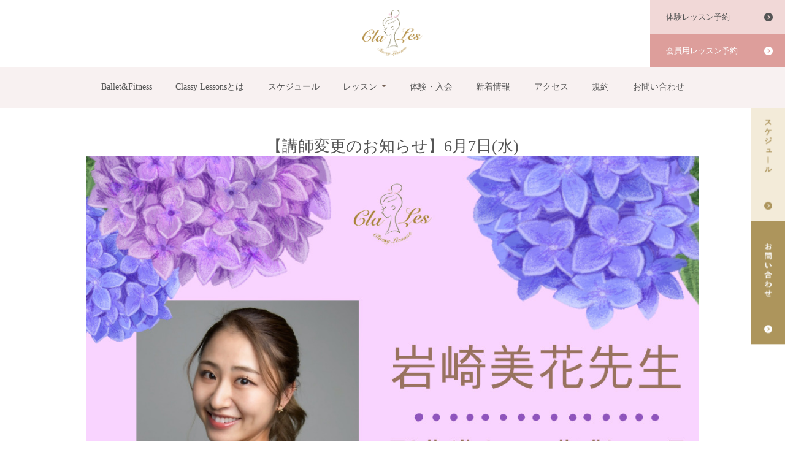

--- FILE ---
content_type: text/html; charset=UTF-8
request_url: https://balletfitness.classy-lessons.com/news/9718
body_size: 10325
content:
<!doctype html>
<html dir="ltr" lang="ja"
	prefix="og: https://ogp.me/ns#" >
<head>
	<meta charset="UTF-8">
	<meta name="viewport" content="width=device-width, initial-scale=1">
	<link rel="profile" href="https://gmpg.org/xfn/11">

	<title>【講師変更のお知らせ】6月7日(水) | クラレス Classy Lessons Ballet&amp;Fitness</title>

		<!-- All in One SEO 4.2.5.1 - aioseo.com -->
		<meta name="robots" content="max-image-preview:large" />
		<link rel="canonical" href="https://balletfitness.classy-lessons.com/news/9718" />
		<meta name="generator" content="All in One SEO (AIOSEO) 4.2.5.1 " />
		<meta property="og:locale" content="ja_JP" />
		<meta property="og:site_name" content="クラレス Classy Lessons Ballet&amp;Fitness | 大人女性の美を磨くバレエとダンスのスタジオです" />
		<meta property="og:type" content="article" />
		<meta property="og:title" content="【講師変更のお知らせ】6月7日(水) | クラレス Classy Lessons Ballet&amp;Fitness" />
		<meta property="og:url" content="https://balletfitness.classy-lessons.com/news/9718" />
		<meta property="article:published_time" content="2023-05-22T08:30:05+00:00" />
		<meta property="article:modified_time" content="2023-05-22T08:14:47+00:00" />
		<meta name="twitter:card" content="summary" />
		<meta name="twitter:title" content="【講師変更のお知らせ】6月7日(水) | クラレス Classy Lessons Ballet&amp;Fitness" />
		<script type="application/ld+json" class="aioseo-schema">
			{"@context":"https:\/\/schema.org","@graph":[{"@type":"BreadcrumbList","@id":"https:\/\/balletfitness.classy-lessons.com\/news\/9718#breadcrumblist","itemListElement":[{"@type":"ListItem","@id":"https:\/\/balletfitness.classy-lessons.com\/#listItem","position":1,"item":{"@type":"WebPage","@id":"https:\/\/balletfitness.classy-lessons.com\/","name":"\u30db\u30fc\u30e0","description":"\u9280\u5ea7\/\u6709\u697d\u753a\u99c5\u8fd1\u304f \u5973\u6027\u5c02\u7528\u306e\u5e83\u304f\u3066\u7dba\u9e97\u306a \u30d0\u30ec\u30a8 \uff06\u30c0\u30f3\u30b9\u30b9\u30bf\u30b8\u30aa \u30d0\u30ec\u30a8 \/ \u30d0\u30ec\u30a8 \u30a8\u30af\u30b5\u30b5\u30a4\u30ba\/\u30dc\u30c7\u30a3\u30e1\u30a4\u30ad\u30f3\u30b0\/\u30c0\u30f3\u30b9\u30ef\u30fc\u30af\u30a2\u30a6\u30c8\/\u30b8\u30e3\u30a4\u30ed\u30ad\u30cd\u30b7\u30b9\u00ae \u8b1b\u5e2b\u306f\u6709\u540d \u30d0\u30ec\u30a8 \u56e3,\u5b9d\u585a\u6b4c\u5287\u56e3\u51fa\u8eab\u8005\u7b49 \u5ca1\u672c\u9ebb\u7531\/\u5341\u78a7\u308c\u3044\u3084\/\u6728\u539f\u840c\u82b1\/\u7b20\u4e95\u5343\u611b\/\u98a8\u51db\u6c34\u82b1\/\u8302\u7530\u7d75\u7f8e\u5b50\/\u9ebb\u592e\u4f91\u5e0c\/\u6e21\u4e45\u5730\u771f\u7406\u5b50\/\u5869\u8c37\u7dbe\u83dc \u4ed6 \u7f8e\u3057\u304f\u3057\u306a\u3084\u304b\u306a\u7f8e\u3092\u78e8\u304f","url":"https:\/\/balletfitness.classy-lessons.com\/"}}]},{"@type":"Organization","@id":"https:\/\/balletfitness.classy-lessons.com\/#organization","name":"Classy Lessons Ballet&Fitness","url":"https:\/\/balletfitness.classy-lessons.com\/","logo":{"@type":"ImageObject","url":"https:\/\/balletfitness.classy-lessons.com\/wp-content\/uploads\/2020\/09\/cropped-logo.png","@id":"https:\/\/balletfitness.classy-lessons.com\/#organizationLogo","width":512,"height":512},"image":{"@id":"https:\/\/balletfitness.classy-lessons.com\/#organizationLogo"},"sameAs":["https:\/\/instagram.com\/clales_classylessons_13"]},{"@type":"WebSite","@id":"https:\/\/balletfitness.classy-lessons.com\/#website","url":"https:\/\/balletfitness.classy-lessons.com\/","name":"\u30af\u30e9\u30ec\u30b9 Classy Lessons Ballet&Fitness","description":"\u5927\u4eba\u5973\u6027\u306e\u7f8e\u3092\u78e8\u304f\u30d0\u30ec\u30a8\u3068\u30c0\u30f3\u30b9\u306e\u30b9\u30bf\u30b8\u30aa\u3067\u3059","inLanguage":"ja","publisher":{"@id":"https:\/\/balletfitness.classy-lessons.com\/#organization"}},{"@type":"WebPage","@id":"https:\/\/balletfitness.classy-lessons.com\/news\/9718#webpage","url":"https:\/\/balletfitness.classy-lessons.com\/news\/9718","name":"\u3010\u8b1b\u5e2b\u5909\u66f4\u306e\u304a\u77e5\u3089\u305b\u30116\u67087\u65e5(\u6c34) | \u30af\u30e9\u30ec\u30b9 Classy Lessons Ballet&Fitness","inLanguage":"ja","isPartOf":{"@id":"https:\/\/balletfitness.classy-lessons.com\/#website"},"breadcrumb":{"@id":"https:\/\/balletfitness.classy-lessons.com\/news\/9718#breadcrumblist"},"author":"https:\/\/balletfitness.classy-lessons.com\/author\/clales#author","creator":"https:\/\/balletfitness.classy-lessons.com\/author\/clales#author","image":{"@type":"ImageObject","url":"https:\/\/balletfitness.classy-lessons.com\/wp-content\/uploads\/2023\/05\/6\u6708\u4ee3\u884c\u30ec\u30c3\u30b9\u30f3\uff08\u5ca9\u5d0e\u7f8e\u82b1\u5148\u751f\uff09.jpg","@id":"https:\/\/balletfitness.classy-lessons.com\/#mainImage","width":1080,"height":1080},"primaryImageOfPage":{"@id":"https:\/\/balletfitness.classy-lessons.com\/news\/9718#mainImage"},"datePublished":"2023-05-22T08:30:05+09:00","dateModified":"2023-05-22T08:14:47+09:00"}]}
		</script>
		<!-- All in One SEO -->

<link rel='dns-prefetch' href='//www.googletagmanager.com' />
<link rel="alternate" type="application/rss+xml" title="クラレス Classy Lessons Ballet&amp;Fitness &raquo; フィード" href="https://balletfitness.classy-lessons.com/feed" />
<link rel="alternate" type="application/rss+xml" title="クラレス Classy Lessons Ballet&amp;Fitness &raquo; コメントフィード" href="https://balletfitness.classy-lessons.com/comments/feed" />
<link rel="alternate" title="oEmbed (JSON)" type="application/json+oembed" href="https://balletfitness.classy-lessons.com/wp-json/oembed/1.0/embed?url=https%3A%2F%2Fballetfitness.classy-lessons.com%2Fnews%2F9718" />
<link rel="alternate" title="oEmbed (XML)" type="text/xml+oembed" href="https://balletfitness.classy-lessons.com/wp-json/oembed/1.0/embed?url=https%3A%2F%2Fballetfitness.classy-lessons.com%2Fnews%2F9718&#038;format=xml" />
		<!-- This site uses the Google Analytics by MonsterInsights plugin v8.10.0 - Using Analytics tracking - https://www.monsterinsights.com/ -->
		<!-- Note: MonsterInsights is not currently configured on this site. The site owner needs to authenticate with Google Analytics in the MonsterInsights settings panel. -->
					<!-- No UA code set -->
				<!-- / Google Analytics by MonsterInsights -->
		<style id='wp-img-auto-sizes-contain-inline-css'>
img:is([sizes=auto i],[sizes^="auto," i]){contain-intrinsic-size:3000px 1500px}
/*# sourceURL=wp-img-auto-sizes-contain-inline-css */
</style>
<style id='wp-emoji-styles-inline-css'>

	img.wp-smiley, img.emoji {
		display: inline !important;
		border: none !important;
		box-shadow: none !important;
		height: 1em !important;
		width: 1em !important;
		margin: 0 0.07em !important;
		vertical-align: -0.1em !important;
		background: none !important;
		padding: 0 !important;
	}
/*# sourceURL=wp-emoji-styles-inline-css */
</style>
<style id='wp-block-library-inline-css'>
:root{--wp-block-synced-color:#7a00df;--wp-block-synced-color--rgb:122,0,223;--wp-bound-block-color:var(--wp-block-synced-color);--wp-editor-canvas-background:#ddd;--wp-admin-theme-color:#007cba;--wp-admin-theme-color--rgb:0,124,186;--wp-admin-theme-color-darker-10:#006ba1;--wp-admin-theme-color-darker-10--rgb:0,107,160.5;--wp-admin-theme-color-darker-20:#005a87;--wp-admin-theme-color-darker-20--rgb:0,90,135;--wp-admin-border-width-focus:2px}@media (min-resolution:192dpi){:root{--wp-admin-border-width-focus:1.5px}}.wp-element-button{cursor:pointer}:root .has-very-light-gray-background-color{background-color:#eee}:root .has-very-dark-gray-background-color{background-color:#313131}:root .has-very-light-gray-color{color:#eee}:root .has-very-dark-gray-color{color:#313131}:root .has-vivid-green-cyan-to-vivid-cyan-blue-gradient-background{background:linear-gradient(135deg,#00d084,#0693e3)}:root .has-purple-crush-gradient-background{background:linear-gradient(135deg,#34e2e4,#4721fb 50%,#ab1dfe)}:root .has-hazy-dawn-gradient-background{background:linear-gradient(135deg,#faaca8,#dad0ec)}:root .has-subdued-olive-gradient-background{background:linear-gradient(135deg,#fafae1,#67a671)}:root .has-atomic-cream-gradient-background{background:linear-gradient(135deg,#fdd79a,#004a59)}:root .has-nightshade-gradient-background{background:linear-gradient(135deg,#330968,#31cdcf)}:root .has-midnight-gradient-background{background:linear-gradient(135deg,#020381,#2874fc)}:root{--wp--preset--font-size--normal:16px;--wp--preset--font-size--huge:42px}.has-regular-font-size{font-size:1em}.has-larger-font-size{font-size:2.625em}.has-normal-font-size{font-size:var(--wp--preset--font-size--normal)}.has-huge-font-size{font-size:var(--wp--preset--font-size--huge)}.has-text-align-center{text-align:center}.has-text-align-left{text-align:left}.has-text-align-right{text-align:right}.has-fit-text{white-space:nowrap!important}#end-resizable-editor-section{display:none}.aligncenter{clear:both}.items-justified-left{justify-content:flex-start}.items-justified-center{justify-content:center}.items-justified-right{justify-content:flex-end}.items-justified-space-between{justify-content:space-between}.screen-reader-text{border:0;clip-path:inset(50%);height:1px;margin:-1px;overflow:hidden;padding:0;position:absolute;width:1px;word-wrap:normal!important}.screen-reader-text:focus{background-color:#ddd;clip-path:none;color:#444;display:block;font-size:1em;height:auto;left:5px;line-height:normal;padding:15px 23px 14px;text-decoration:none;top:5px;width:auto;z-index:100000}html :where(.has-border-color){border-style:solid}html :where([style*=border-top-color]){border-top-style:solid}html :where([style*=border-right-color]){border-right-style:solid}html :where([style*=border-bottom-color]){border-bottom-style:solid}html :where([style*=border-left-color]){border-left-style:solid}html :where([style*=border-width]){border-style:solid}html :where([style*=border-top-width]){border-top-style:solid}html :where([style*=border-right-width]){border-right-style:solid}html :where([style*=border-bottom-width]){border-bottom-style:solid}html :where([style*=border-left-width]){border-left-style:solid}html :where(img[class*=wp-image-]){height:auto;max-width:100%}:where(figure){margin:0 0 1em}html :where(.is-position-sticky){--wp-admin--admin-bar--position-offset:var(--wp-admin--admin-bar--height,0px)}@media screen and (max-width:600px){html :where(.is-position-sticky){--wp-admin--admin-bar--position-offset:0px}}

/*# sourceURL=wp-block-library-inline-css */
</style><style id='global-styles-inline-css'>
:root{--wp--preset--aspect-ratio--square: 1;--wp--preset--aspect-ratio--4-3: 4/3;--wp--preset--aspect-ratio--3-4: 3/4;--wp--preset--aspect-ratio--3-2: 3/2;--wp--preset--aspect-ratio--2-3: 2/3;--wp--preset--aspect-ratio--16-9: 16/9;--wp--preset--aspect-ratio--9-16: 9/16;--wp--preset--color--black: #000000;--wp--preset--color--cyan-bluish-gray: #abb8c3;--wp--preset--color--white: #ffffff;--wp--preset--color--pale-pink: #f78da7;--wp--preset--color--vivid-red: #cf2e2e;--wp--preset--color--luminous-vivid-orange: #ff6900;--wp--preset--color--luminous-vivid-amber: #fcb900;--wp--preset--color--light-green-cyan: #7bdcb5;--wp--preset--color--vivid-green-cyan: #00d084;--wp--preset--color--pale-cyan-blue: #8ed1fc;--wp--preset--color--vivid-cyan-blue: #0693e3;--wp--preset--color--vivid-purple: #9b51e0;--wp--preset--gradient--vivid-cyan-blue-to-vivid-purple: linear-gradient(135deg,rgb(6,147,227) 0%,rgb(155,81,224) 100%);--wp--preset--gradient--light-green-cyan-to-vivid-green-cyan: linear-gradient(135deg,rgb(122,220,180) 0%,rgb(0,208,130) 100%);--wp--preset--gradient--luminous-vivid-amber-to-luminous-vivid-orange: linear-gradient(135deg,rgb(252,185,0) 0%,rgb(255,105,0) 100%);--wp--preset--gradient--luminous-vivid-orange-to-vivid-red: linear-gradient(135deg,rgb(255,105,0) 0%,rgb(207,46,46) 100%);--wp--preset--gradient--very-light-gray-to-cyan-bluish-gray: linear-gradient(135deg,rgb(238,238,238) 0%,rgb(169,184,195) 100%);--wp--preset--gradient--cool-to-warm-spectrum: linear-gradient(135deg,rgb(74,234,220) 0%,rgb(151,120,209) 20%,rgb(207,42,186) 40%,rgb(238,44,130) 60%,rgb(251,105,98) 80%,rgb(254,248,76) 100%);--wp--preset--gradient--blush-light-purple: linear-gradient(135deg,rgb(255,206,236) 0%,rgb(152,150,240) 100%);--wp--preset--gradient--blush-bordeaux: linear-gradient(135deg,rgb(254,205,165) 0%,rgb(254,45,45) 50%,rgb(107,0,62) 100%);--wp--preset--gradient--luminous-dusk: linear-gradient(135deg,rgb(255,203,112) 0%,rgb(199,81,192) 50%,rgb(65,88,208) 100%);--wp--preset--gradient--pale-ocean: linear-gradient(135deg,rgb(255,245,203) 0%,rgb(182,227,212) 50%,rgb(51,167,181) 100%);--wp--preset--gradient--electric-grass: linear-gradient(135deg,rgb(202,248,128) 0%,rgb(113,206,126) 100%);--wp--preset--gradient--midnight: linear-gradient(135deg,rgb(2,3,129) 0%,rgb(40,116,252) 100%);--wp--preset--font-size--small: 13px;--wp--preset--font-size--medium: 20px;--wp--preset--font-size--large: 36px;--wp--preset--font-size--x-large: 42px;--wp--preset--spacing--20: 0.44rem;--wp--preset--spacing--30: 0.67rem;--wp--preset--spacing--40: 1rem;--wp--preset--spacing--50: 1.5rem;--wp--preset--spacing--60: 2.25rem;--wp--preset--spacing--70: 3.38rem;--wp--preset--spacing--80: 5.06rem;--wp--preset--shadow--natural: 6px 6px 9px rgba(0, 0, 0, 0.2);--wp--preset--shadow--deep: 12px 12px 50px rgba(0, 0, 0, 0.4);--wp--preset--shadow--sharp: 6px 6px 0px rgba(0, 0, 0, 0.2);--wp--preset--shadow--outlined: 6px 6px 0px -3px rgb(255, 255, 255), 6px 6px rgb(0, 0, 0);--wp--preset--shadow--crisp: 6px 6px 0px rgb(0, 0, 0);}:where(.is-layout-flex){gap: 0.5em;}:where(.is-layout-grid){gap: 0.5em;}body .is-layout-flex{display: flex;}.is-layout-flex{flex-wrap: wrap;align-items: center;}.is-layout-flex > :is(*, div){margin: 0;}body .is-layout-grid{display: grid;}.is-layout-grid > :is(*, div){margin: 0;}:where(.wp-block-columns.is-layout-flex){gap: 2em;}:where(.wp-block-columns.is-layout-grid){gap: 2em;}:where(.wp-block-post-template.is-layout-flex){gap: 1.25em;}:where(.wp-block-post-template.is-layout-grid){gap: 1.25em;}.has-black-color{color: var(--wp--preset--color--black) !important;}.has-cyan-bluish-gray-color{color: var(--wp--preset--color--cyan-bluish-gray) !important;}.has-white-color{color: var(--wp--preset--color--white) !important;}.has-pale-pink-color{color: var(--wp--preset--color--pale-pink) !important;}.has-vivid-red-color{color: var(--wp--preset--color--vivid-red) !important;}.has-luminous-vivid-orange-color{color: var(--wp--preset--color--luminous-vivid-orange) !important;}.has-luminous-vivid-amber-color{color: var(--wp--preset--color--luminous-vivid-amber) !important;}.has-light-green-cyan-color{color: var(--wp--preset--color--light-green-cyan) !important;}.has-vivid-green-cyan-color{color: var(--wp--preset--color--vivid-green-cyan) !important;}.has-pale-cyan-blue-color{color: var(--wp--preset--color--pale-cyan-blue) !important;}.has-vivid-cyan-blue-color{color: var(--wp--preset--color--vivid-cyan-blue) !important;}.has-vivid-purple-color{color: var(--wp--preset--color--vivid-purple) !important;}.has-black-background-color{background-color: var(--wp--preset--color--black) !important;}.has-cyan-bluish-gray-background-color{background-color: var(--wp--preset--color--cyan-bluish-gray) !important;}.has-white-background-color{background-color: var(--wp--preset--color--white) !important;}.has-pale-pink-background-color{background-color: var(--wp--preset--color--pale-pink) !important;}.has-vivid-red-background-color{background-color: var(--wp--preset--color--vivid-red) !important;}.has-luminous-vivid-orange-background-color{background-color: var(--wp--preset--color--luminous-vivid-orange) !important;}.has-luminous-vivid-amber-background-color{background-color: var(--wp--preset--color--luminous-vivid-amber) !important;}.has-light-green-cyan-background-color{background-color: var(--wp--preset--color--light-green-cyan) !important;}.has-vivid-green-cyan-background-color{background-color: var(--wp--preset--color--vivid-green-cyan) !important;}.has-pale-cyan-blue-background-color{background-color: var(--wp--preset--color--pale-cyan-blue) !important;}.has-vivid-cyan-blue-background-color{background-color: var(--wp--preset--color--vivid-cyan-blue) !important;}.has-vivid-purple-background-color{background-color: var(--wp--preset--color--vivid-purple) !important;}.has-black-border-color{border-color: var(--wp--preset--color--black) !important;}.has-cyan-bluish-gray-border-color{border-color: var(--wp--preset--color--cyan-bluish-gray) !important;}.has-white-border-color{border-color: var(--wp--preset--color--white) !important;}.has-pale-pink-border-color{border-color: var(--wp--preset--color--pale-pink) !important;}.has-vivid-red-border-color{border-color: var(--wp--preset--color--vivid-red) !important;}.has-luminous-vivid-orange-border-color{border-color: var(--wp--preset--color--luminous-vivid-orange) !important;}.has-luminous-vivid-amber-border-color{border-color: var(--wp--preset--color--luminous-vivid-amber) !important;}.has-light-green-cyan-border-color{border-color: var(--wp--preset--color--light-green-cyan) !important;}.has-vivid-green-cyan-border-color{border-color: var(--wp--preset--color--vivid-green-cyan) !important;}.has-pale-cyan-blue-border-color{border-color: var(--wp--preset--color--pale-cyan-blue) !important;}.has-vivid-cyan-blue-border-color{border-color: var(--wp--preset--color--vivid-cyan-blue) !important;}.has-vivid-purple-border-color{border-color: var(--wp--preset--color--vivid-purple) !important;}.has-vivid-cyan-blue-to-vivid-purple-gradient-background{background: var(--wp--preset--gradient--vivid-cyan-blue-to-vivid-purple) !important;}.has-light-green-cyan-to-vivid-green-cyan-gradient-background{background: var(--wp--preset--gradient--light-green-cyan-to-vivid-green-cyan) !important;}.has-luminous-vivid-amber-to-luminous-vivid-orange-gradient-background{background: var(--wp--preset--gradient--luminous-vivid-amber-to-luminous-vivid-orange) !important;}.has-luminous-vivid-orange-to-vivid-red-gradient-background{background: var(--wp--preset--gradient--luminous-vivid-orange-to-vivid-red) !important;}.has-very-light-gray-to-cyan-bluish-gray-gradient-background{background: var(--wp--preset--gradient--very-light-gray-to-cyan-bluish-gray) !important;}.has-cool-to-warm-spectrum-gradient-background{background: var(--wp--preset--gradient--cool-to-warm-spectrum) !important;}.has-blush-light-purple-gradient-background{background: var(--wp--preset--gradient--blush-light-purple) !important;}.has-blush-bordeaux-gradient-background{background: var(--wp--preset--gradient--blush-bordeaux) !important;}.has-luminous-dusk-gradient-background{background: var(--wp--preset--gradient--luminous-dusk) !important;}.has-pale-ocean-gradient-background{background: var(--wp--preset--gradient--pale-ocean) !important;}.has-electric-grass-gradient-background{background: var(--wp--preset--gradient--electric-grass) !important;}.has-midnight-gradient-background{background: var(--wp--preset--gradient--midnight) !important;}.has-small-font-size{font-size: var(--wp--preset--font-size--small) !important;}.has-medium-font-size{font-size: var(--wp--preset--font-size--medium) !important;}.has-large-font-size{font-size: var(--wp--preset--font-size--large) !important;}.has-x-large-font-size{font-size: var(--wp--preset--font-size--x-large) !important;}
/*# sourceURL=global-styles-inline-css */
</style>

<style id='classic-theme-styles-inline-css'>
/*! This file is auto-generated */
.wp-block-button__link{color:#fff;background-color:#32373c;border-radius:9999px;box-shadow:none;text-decoration:none;padding:calc(.667em + 2px) calc(1.333em + 2px);font-size:1.125em}.wp-block-file__button{background:#32373c;color:#fff;text-decoration:none}
/*# sourceURL=/wp-includes/css/classic-themes.min.css */
</style>
<link rel='stylesheet' id='contact-form-7-css' href='https://balletfitness.classy-lessons.com/wp-content/plugins/contact-form-7/includes/css/styles.css?ver=5.6.3' media='all' />
<link rel='stylesheet' id='classylessons-style-bootstrap-css' href='https://balletfitness.classy-lessons.com/wp-content/themes/classylessons/assets/css/bootstrap.min.css?ver=1.0.0' media='all' />
<link rel='stylesheet' id='classylessons-style-drawer-css' href='https://balletfitness.classy-lessons.com/wp-content/themes/classylessons/assets/css/drawer.min.css?ver=1.0.0' media='all' />
<link rel='stylesheet' id='classylessons-style-css' href='https://balletfitness.classy-lessons.com/wp-content/themes/classylessons/assets/css/style.css?ver=20220328' media='all' />
<link rel='stylesheet' id='classylessons-fontawesome-style-css' href='https://balletfitness.classy-lessons.com/wp-content/themes/classylessons/fontawesome/css/all.css?ver=6.9' media='all' />
<link rel='stylesheet' id='classylessons-style-page-css' href='https://balletfitness.classy-lessons.com/wp-content/themes/classylessons/assets/css/page.css?ver=20220328' media='all' />
<script src="https://balletfitness.classy-lessons.com/wp-includes/js/jquery/jquery.min.js?ver=3.7.1" id="jquery-core-js"></script>
<script src="https://balletfitness.classy-lessons.com/wp-includes/js/jquery/jquery-migrate.min.js?ver=3.4.1" id="jquery-migrate-js"></script>

<!-- Google アナリティクス スニペット (Site Kit が追加) -->
<script src="https://www.googletagmanager.com/gtag/js?id=UA-179278967-1" id="google_gtagjs-js" async></script>
<script id="google_gtagjs-js-after">
window.dataLayer = window.dataLayer || [];function gtag(){dataLayer.push(arguments);}
gtag('set', 'linker', {"domains":["balletfitness.classy-lessons.com"]} );
gtag("js", new Date());
gtag("set", "developer_id.dZTNiMT", true);
gtag("config", "UA-179278967-1", {"anonymize_ip":true});
//# sourceURL=google_gtagjs-js-after
</script>

<!-- (ここまで) Google アナリティクス スニペット (Site Kit が追加) -->
<link rel="https://api.w.org/" href="https://balletfitness.classy-lessons.com/wp-json/" /><link rel="alternate" title="JSON" type="application/json" href="https://balletfitness.classy-lessons.com/wp-json/wp/v2/news/9718" /><link rel="EditURI" type="application/rsd+xml" title="RSD" href="https://balletfitness.classy-lessons.com/xmlrpc.php?rsd" />
<meta name="generator" content="WordPress 6.9" />
<link rel='shortlink' href='https://balletfitness.classy-lessons.com/?p=9718' />
<meta name="generator" content="Site Kit by Google 1.83.0" /><style>.recentcomments a{display:inline !important;padding:0 !important;margin:0 !important;}</style><link rel="icon" href="https://balletfitness.classy-lessons.com/wp-content/uploads/2020/09/cropped-logo-32x32.png" sizes="32x32" />
<link rel="icon" href="https://balletfitness.classy-lessons.com/wp-content/uploads/2020/09/cropped-logo-192x192.png" sizes="192x192" />
<link rel="apple-touch-icon" href="https://balletfitness.classy-lessons.com/wp-content/uploads/2020/09/cropped-logo-180x180.png" />
<meta name="msapplication-TileImage" content="https://balletfitness.classy-lessons.com/wp-content/uploads/2020/09/cropped-logo-270x270.png" />
</head>

<body class="wp-singular news-template-default single single-news postid-9718 wp-theme-classylessons drawer drawer--left">
<nav class="drawer-nav m_menu_nav"> 
	<div class="menu-menu1-container"><ul id="m_menu" class="menu"><li id="menu-item-7650" class="menu-item menu-item-type-post_type menu-item-object-page menu-item-home menu-item-7650"><a href="https://balletfitness.classy-lessons.com/">Ballet&#038;Fitness</a></li>
<li id="menu-item-7672" class="menu-item menu-item-type-post_type menu-item-object-page menu-item-7672"><a href="https://balletfitness.classy-lessons.com/beginner">Classy Lessonsとは</a></li>
<li id="menu-item-7652" class="menu-item menu-item-type-post_type menu-item-object-page menu-item-7652"><a href="https://balletfitness.classy-lessons.com/popular/p_scr">スケジュール</a></li>
<li id="menu-item-7694" class="menu-item menu-item-type-post_type menu-item-object-page menu-item-has-children menu-item-7694"><a href="https://balletfitness.classy-lessons.com/lessons">レッスン</a>
<ul class="sub-menu">
	<li id="menu-item-7695" class="menu-item menu-item-type-post_type menu-item-object-page menu-item-7695"><a href="https://balletfitness.classy-lessons.com/lessons">レッスンメニュー</a></li>
	<li id="menu-item-7690" class="menu-item menu-item-type-post_type menu-item-object-page menu-item-7690"><a href="https://balletfitness.classy-lessons.com/instructor">講師一覧</a></li>
	<li id="menu-item-7654" class="menu-item menu-item-type-post_type menu-item-object-page menu-item-7654"><a href="https://balletfitness.classy-lessons.com/popular/p_list">料金表</a></li>
</ul>
</li>
<li id="menu-item-7665" class="menu-item menu-item-type-custom menu-item-object-custom menu-item-7665"><a href="https://balletfitness.classy-lessons.com/how-to-make-a-reservation">体験・入会</a></li>
<li id="menu-item-8122" class="menu-item menu-item-type-post_type menu-item-object-page menu-item-8122"><a href="https://balletfitness.classy-lessons.com/information">新着情報</a></li>
<li id="menu-item-8121" class="menu-item menu-item-type-post_type menu-item-object-page menu-item-8121"><a href="https://balletfitness.classy-lessons.com/popular/p_access">アクセス</a></li>
<li id="menu-item-7679" class="menu-item menu-item-type-post_type menu-item-object-page menu-item-7679"><a href="https://balletfitness.classy-lessons.com/popular/p_agreement">規約</a></li>
<li id="menu-item-7656" class="menu-item menu-item-type-post_type menu-item-object-page menu-item-7656"><a href="https://balletfitness.classy-lessons.com/popular/p_contact">お問い合わせ</a></li>
</ul></div></nav>
<!-- SP用のサイトナビゲーション　ここまで -->
<div id="page" class="site">
	<header id="masthead" class="header_wrap">
		<div class="site_header">
			<div class="site_branding wrap">
				<p class="site_title"><a href="https://balletfitness.classy-lessons.com/" rel="home"><img src="https://balletfitness.classy-lessons.com/wp-content/themes/classylessons/assets/images/common/logo.png" alt="Classy Lessons"></a></p>
			</div><!-- .site-branding -->
			<div class="pc_only top_menu">
				<p class="top_menu_resv"><a href="https://balletfitness.classy-lessons.com/how-to-make-a-reservation" target="_blank">体験レッスン予約</a></p>
				<p class="top_menu_member"><a href="https://classylessons.hacomono.jp/" target="_blank">会員用レッスン予約</a></p>
				<!--<p class="top_menu_member"><a href="https://clalesballet.resv.jp/" target="_blank">会員用レッスン予約</a></p>-->
			</div>
			
			<!-- SP用メニュー -->
			<button type="button" class="m_menu_btn drawer-toggle drawer-hamburger sp_only">
				<span class="sr-only">navigation</span>
				<span class="drawer-hamburger-icon"></span>
			</button>
			<nav class="main_navigation mincho pc_only">
				<div class="wrap">
					<div class="menu-menu1-container"><ul id="g_menu" class="menu"><li class="menu-item menu-item-type-post_type menu-item-object-page menu-item-home menu-item-7650"><a href="https://balletfitness.classy-lessons.com/">Ballet&#038;Fitness</a></li>
<li class="menu-item menu-item-type-post_type menu-item-object-page menu-item-7672"><a href="https://balletfitness.classy-lessons.com/beginner">Classy Lessonsとは</a></li>
<li class="menu-item menu-item-type-post_type menu-item-object-page menu-item-7652"><a href="https://balletfitness.classy-lessons.com/popular/p_scr">スケジュール</a></li>
<li class="menu-item menu-item-type-post_type menu-item-object-page menu-item-has-children menu-item-7694"><a href="https://balletfitness.classy-lessons.com/lessons">レッスン</a>
<ul class="sub-menu">
	<li class="menu-item menu-item-type-post_type menu-item-object-page menu-item-7695"><a href="https://balletfitness.classy-lessons.com/lessons">レッスンメニュー</a></li>
	<li class="menu-item menu-item-type-post_type menu-item-object-page menu-item-7690"><a href="https://balletfitness.classy-lessons.com/instructor">講師一覧</a></li>
	<li class="menu-item menu-item-type-post_type menu-item-object-page menu-item-7654"><a href="https://balletfitness.classy-lessons.com/popular/p_list">料金表</a></li>
</ul>
</li>
<li class="menu-item menu-item-type-custom menu-item-object-custom menu-item-7665"><a href="https://balletfitness.classy-lessons.com/how-to-make-a-reservation">体験・入会</a></li>
<li class="menu-item menu-item-type-post_type menu-item-object-page menu-item-8122"><a href="https://balletfitness.classy-lessons.com/information">新着情報</a></li>
<li class="menu-item menu-item-type-post_type menu-item-object-page menu-item-8121"><a href="https://balletfitness.classy-lessons.com/popular/p_access">アクセス</a></li>
<li class="menu-item menu-item-type-post_type menu-item-object-page menu-item-7679"><a href="https://balletfitness.classy-lessons.com/popular/p_agreement">規約</a></li>
<li class="menu-item menu-item-type-post_type menu-item-object-page menu-item-7656"><a href="https://balletfitness.classy-lessons.com/popular/p_contact">お問い合わせ</a></li>
</ul></div>				</div>
			</nav><!-- #site-navigation -->
		</div>
		
		<nav class="sp_navigation mincho sp_only">
			<ul>
				<li><a href="https://balletfitness.classy-lessons.com/popular/p_scr">スケジュール</a></li>
				<li><a href="https://balletfitness.classy-lessons.com/how-to-make-a-reservation" target="_blank">体験レッスン</a></li>
				<li><a href="https://balletfitness.classy-lessons.com/popular/p_contact">お問い合わせ</a></li>
			</ul>
		</nav>
		
	</header><!-- #masthead -->
	<div class="side_navi pc_only">
		<a href="https://balletfitness.classy-lessons.com/popular/p_scr" target="_blank"><img src="https://balletfitness.classy-lessons.com/wp-content/themes/classylessons/assets/images/common/side_btn01.png" alt="スケジュール"></a>
		<a href="https://balletfitness.classy-lessons.com/popular/p_contact"><img src="https://balletfitness.classy-lessons.com/wp-content/themes/classylessons/assets/images/common/side_btn02.png" alt="お問い合わせ"></a>
	</div>
	<p id="page_top"><a href="#"><span class="pc_only_inline">PAGE </span>TOP</a></p>

	<main id="primary" class="site-main ">
		<div class="wrap pt-5 pb-5 single_post">
			
<article id="post-9718" class="post-9718 news type-news status-publish has-post-thumbnail hentry course-ballet popular_category-info popular_category-news_list popular_category-agency">
	<header class="entry-header">
		<h1 class="entry-title">【講師変更のお知らせ】6月7日(水)</h1>	</header><!-- .entry-header -->

	
			<div class="post-thumbnail">
				<img width="1080" height="1080" src="https://balletfitness.classy-lessons.com/wp-content/uploads/2023/05/6月代行レッスン（岩崎美花先生）.jpg" class="attachment-post-thumbnail size-post-thumbnail wp-post-image" alt="" decoding="async" fetchpriority="high" srcset="https://balletfitness.classy-lessons.com/wp-content/uploads/2023/05/6月代行レッスン（岩崎美花先生）.jpg 1080w, https://balletfitness.classy-lessons.com/wp-content/uploads/2023/05/6月代行レッスン（岩崎美花先生）-300x300.jpg 300w, https://balletfitness.classy-lessons.com/wp-content/uploads/2023/05/6月代行レッスン（岩崎美花先生）-1024x1024.jpg 1024w, https://balletfitness.classy-lessons.com/wp-content/uploads/2023/05/6月代行レッスン（岩崎美花先生）-150x150.jpg 150w, https://balletfitness.classy-lessons.com/wp-content/uploads/2023/05/6月代行レッスン（岩崎美花先生）-768x768.jpg 768w" sizes="(max-width: 1080px) 100vw, 1080px" />			</div><!-- .post-thumbnail -->

		
	<div class="entry-content">
		<h5></h5>
<h5>代行レッスン講師変更のお知らせ！</h5>
<p>&nbsp;</p>
<p>下記レッスンですが、永井茜先生から岩崎美花先生の代行レッスンに変更となります！</p>
<p>&nbsp;</p>
<h6>6月7日(水) 20:10～21:30　ビギナーズバレエ</h6>
<h6>永井茜先生 → 岩崎美花先生</h6>
<p>&nbsp;</p>
<p>別の日にも代行レッスンがございます。</p>
<h6>🔶5月24日(水) 20:10～21:30　ビギナーズバレエ</h6>
<h6>🔶6月28日(水) 20:10～21:30　ビギナーズバレエ</h6>
<p>&nbsp;</p>
<p>とても分かりやすく教えてくださいますので、この機会にぜひご参加ください✨</p>
<p>&nbsp;</p>
<p>&nbsp;</p>
<p>5月も体験レッスンが無料！</p>
<p>クラレスは完全予約制ですので、</p>
<p><a href="https://balletfitness.classy-lessons.com/how-to-make-a-reservation"><strong>体験レッスン予約</strong></a>からの体験申し込み、</p>
<p>またはメールにて下記情報をお送りくださいませ。</p>
<p>…&#8230;&#8230;&#8230;&#8230;&#8230;&#8230;&#8230;&#8230;&#8230;&#8230;&#8230;&#8230;&#8230;&#8230;..</p>
<p>info@classy-lessons.com<br />
お名前/お電話番号<br />
希望レッスン名<br />
希望レッスン日時</p>
<p>…&#8230;&#8230;&#8230;&#8230;&#8230;&#8230;&#8230;&#8230;&#8230;&#8230;&#8230;&#8230;&#8230;&#8230;..</p>
	</div><!-- .entry-content -->

	<footer class="entry-footer">
			</footer><!-- .entry-footer -->
</article><!-- #post-9718 -->

	<nav class="navigation post-navigation" aria-label=" ">
		<h2 class="screen-reader-text"> </h2>
		<div class="nav-links"><div class="nav-previous"><a href="https://balletfitness.classy-lessons.com/news/9683" rel="prev"><span class="nav-subtitle"><i class="fas fa-angle-left"></i></span> <span class="nav-title">PREV</span></a></div><div class="nav-next"><a href="https://balletfitness.classy-lessons.com/news/9744" rel="next"><span class="nav-title">NEXT</span> <span class="nav-subtitle"><i class="fas fa-angle-right"></i></span></a></div></div>
	</nav>		</div>
	</main><!-- #main -->


	<footer class="site_footer">
		<p><a href="https://balletfitness.classy-lessons.com/" rel="home"><img src="https://balletfitness.classy-lessons.com/wp-content/themes/classylessons/assets/images/common/logo.png"></a></p>
		<p>〒104-0061<br>
		東京都中央区銀座1丁目3先<br>
		東京高速道路北有楽ビル1F <br class="sp_only">Classy Lessons銀座スタジオ<br>
		TEL: <a href="tel:0362630985">03-6263-0985</a></p>
		<p class="copyright">© Classy Lessons</p>
	</footer><!-- .site_footer -->
</div><!-- #page -->

<script type="speculationrules">
{"prefetch":[{"source":"document","where":{"and":[{"href_matches":"/*"},{"not":{"href_matches":["/wp-*.php","/wp-admin/*","/wp-content/uploads/*","/wp-content/*","/wp-content/plugins/*","/wp-content/themes/classylessons/*","/*\\?(.+)"]}},{"not":{"selector_matches":"a[rel~=\"nofollow\"]"}},{"not":{"selector_matches":".no-prefetch, .no-prefetch a"}}]},"eagerness":"conservative"}]}
</script>
<script src="https://balletfitness.classy-lessons.com/wp-content/plugins/contact-form-7/includes/swv/js/index.js?ver=5.6.3" id="swv-js"></script>
<script id="contact-form-7-js-extra">
var wpcf7 = {"api":{"root":"https://balletfitness.classy-lessons.com/wp-json/","namespace":"contact-form-7/v1"}};
//# sourceURL=contact-form-7-js-extra
</script>
<script src="https://balletfitness.classy-lessons.com/wp-content/plugins/contact-form-7/includes/js/index.js?ver=5.6.3" id="contact-form-7-js"></script>
<script src="https://balletfitness.classy-lessons.com/wp-content/themes/classylessons/assets/js/bootstrap.min.js?ver=1.0.0" id="classylessons-script-bootstrap-js"></script>
<script src="https://balletfitness.classy-lessons.com/wp-content/themes/classylessons/assets/js/jquery.matchHeight-min.js?ver=1.0.0" id="classylessons-script-matchheight-js"></script>
<script src="https://balletfitness.classy-lessons.com/wp-content/themes/classylessons/assets/js/iscroll.js?ver=1.0.0" id="classylessons-script-iscroll-js"></script>
<script src="https://balletfitness.classy-lessons.com/wp-content/themes/classylessons/assets/js/drawer.min.js?ver=1.0.0" id="classylessons-script-drawer-js"></script>
<script src="https://balletfitness.classy-lessons.com/wp-content/themes/classylessons/assets/js/functions.js?ver=1.0.0" id="classylessons-script-functions-js"></script>
<script id="wp-emoji-settings" type="application/json">
{"baseUrl":"https://s.w.org/images/core/emoji/17.0.2/72x72/","ext":".png","svgUrl":"https://s.w.org/images/core/emoji/17.0.2/svg/","svgExt":".svg","source":{"concatemoji":"https://balletfitness.classy-lessons.com/wp-includes/js/wp-emoji-release.min.js?ver=6.9"}}
</script>
<script type="module">
/*! This file is auto-generated */
const a=JSON.parse(document.getElementById("wp-emoji-settings").textContent),o=(window._wpemojiSettings=a,"wpEmojiSettingsSupports"),s=["flag","emoji"];function i(e){try{var t={supportTests:e,timestamp:(new Date).valueOf()};sessionStorage.setItem(o,JSON.stringify(t))}catch(e){}}function c(e,t,n){e.clearRect(0,0,e.canvas.width,e.canvas.height),e.fillText(t,0,0);t=new Uint32Array(e.getImageData(0,0,e.canvas.width,e.canvas.height).data);e.clearRect(0,0,e.canvas.width,e.canvas.height),e.fillText(n,0,0);const a=new Uint32Array(e.getImageData(0,0,e.canvas.width,e.canvas.height).data);return t.every((e,t)=>e===a[t])}function p(e,t){e.clearRect(0,0,e.canvas.width,e.canvas.height),e.fillText(t,0,0);var n=e.getImageData(16,16,1,1);for(let e=0;e<n.data.length;e++)if(0!==n.data[e])return!1;return!0}function u(e,t,n,a){switch(t){case"flag":return n(e,"\ud83c\udff3\ufe0f\u200d\u26a7\ufe0f","\ud83c\udff3\ufe0f\u200b\u26a7\ufe0f")?!1:!n(e,"\ud83c\udde8\ud83c\uddf6","\ud83c\udde8\u200b\ud83c\uddf6")&&!n(e,"\ud83c\udff4\udb40\udc67\udb40\udc62\udb40\udc65\udb40\udc6e\udb40\udc67\udb40\udc7f","\ud83c\udff4\u200b\udb40\udc67\u200b\udb40\udc62\u200b\udb40\udc65\u200b\udb40\udc6e\u200b\udb40\udc67\u200b\udb40\udc7f");case"emoji":return!a(e,"\ud83e\u1fac8")}return!1}function f(e,t,n,a){let r;const o=(r="undefined"!=typeof WorkerGlobalScope&&self instanceof WorkerGlobalScope?new OffscreenCanvas(300,150):document.createElement("canvas")).getContext("2d",{willReadFrequently:!0}),s=(o.textBaseline="top",o.font="600 32px Arial",{});return e.forEach(e=>{s[e]=t(o,e,n,a)}),s}function r(e){var t=document.createElement("script");t.src=e,t.defer=!0,document.head.appendChild(t)}a.supports={everything:!0,everythingExceptFlag:!0},new Promise(t=>{let n=function(){try{var e=JSON.parse(sessionStorage.getItem(o));if("object"==typeof e&&"number"==typeof e.timestamp&&(new Date).valueOf()<e.timestamp+604800&&"object"==typeof e.supportTests)return e.supportTests}catch(e){}return null}();if(!n){if("undefined"!=typeof Worker&&"undefined"!=typeof OffscreenCanvas&&"undefined"!=typeof URL&&URL.createObjectURL&&"undefined"!=typeof Blob)try{var e="postMessage("+f.toString()+"("+[JSON.stringify(s),u.toString(),c.toString(),p.toString()].join(",")+"));",a=new Blob([e],{type:"text/javascript"});const r=new Worker(URL.createObjectURL(a),{name:"wpTestEmojiSupports"});return void(r.onmessage=e=>{i(n=e.data),r.terminate(),t(n)})}catch(e){}i(n=f(s,u,c,p))}t(n)}).then(e=>{for(const n in e)a.supports[n]=e[n],a.supports.everything=a.supports.everything&&a.supports[n],"flag"!==n&&(a.supports.everythingExceptFlag=a.supports.everythingExceptFlag&&a.supports[n]);var t;a.supports.everythingExceptFlag=a.supports.everythingExceptFlag&&!a.supports.flag,a.supports.everything||((t=a.source||{}).concatemoji?r(t.concatemoji):t.wpemoji&&t.twemoji&&(r(t.twemoji),r(t.wpemoji)))});
//# sourceURL=https://balletfitness.classy-lessons.com/wp-includes/js/wp-emoji-loader.min.js
</script>

</body>
</html>
